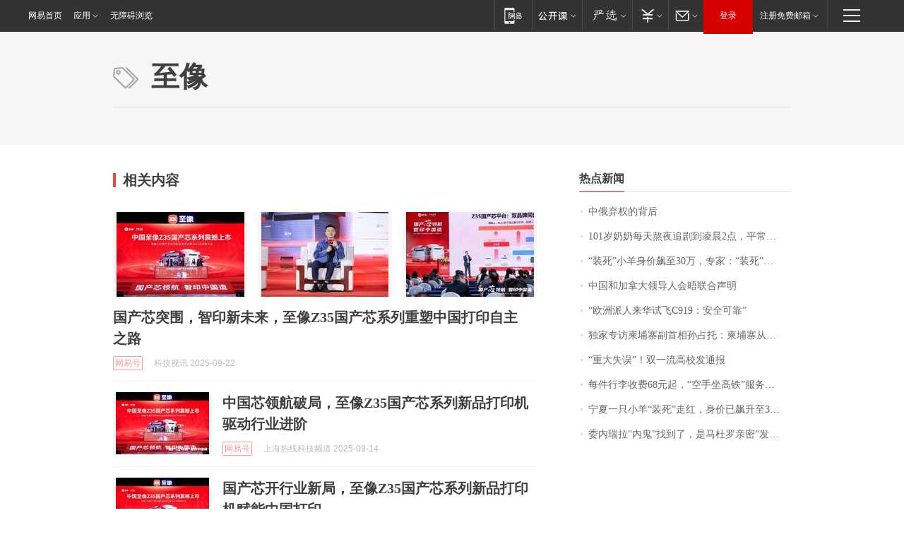

--- FILE ---
content_type: application/x-javascript
request_url: https://news.163.com/special/00015BLB/keywordindex_hot.js?_=1768657636403&callback=callback
body_size: 1028
content:
callback({
date: "2026-01-17 21:15:57",
news:[
		        	{
		"title":"\u4E2D\u4FC4\u5F03\u6743\u7684\u80CC\u540E",
        "time":"2026.01.17 21:00:00",
		"link":"https://www.163.com/dy/article/KJCRV99D0512DU6N.html",
	}
      	         ,
        	{
		"title":"\u0031\u0030\u0031\u5C81\u5976\u5976\u6BCF\u5929\u71AC\u591C\u8FFD\u5267\u5230\u51CC\u6668\u0032\u70B9\uFF0C\u5E73\u5E38\u7231\u5403\u85AF\u7247\u7B49\u96F6\u98DF\uFF1B\u66FE\u662F\u65C5\u6E38\u8FBE\u4EBA\uFF0C\u0038\u0039\u5C81\u767B\u4E0A\u5357\u4EAC\u4E2D\u5C71\u9675\uFF0C\u5176\u5973\u513F\u603B\u7ED3\u957F\u5BFF\u79D8\u8BC0\uFF1A\u5FC3\u6001\u597D",
        "time":"2026.01.17 21:00:00",
		"link":"https://www.163.com/dy/article/KJCJJJVB05345ARG.html",
	}
      	         ,
        	{
		"title":"\u201C\u88C5\u6B7B\u201D\u5C0F\u7F8A\u8EAB\u4EF7\u98D9\u81F3\u0033\u0030\u4E07\uFF0C\u4E13\u5BB6\uFF1A\u201C\u88C5\u6B7B\u201D\u975E\u201C\u6F14\u6280\u201D\u5728\u7EBF\uFF0C\u7CFB\u56E0\u9057\u4F20\u7F3A\u9677\uFF0C\u53EF\u4EE5\u4EBA\u5DE5\u7E41\u6B96\u66F4\u591A\u53EA",
        "time":"2026.01.17 21:00:00",
		"link":"https://www.163.com/dy/article/KJD0KC49053469LG.html",
	}
      	         ,
        	{
		"title":"\u4E2D\u56FD\u548C\u52A0\u62FF\u5927\u9886\u5BFC\u4EBA\u4F1A\u6664\u8054\u5408\u58F0\u660E",
        "time":"2026.01.17 21:00:00",
		"link":"https://www.163.com/dy/article/KJDIGOHA000189PS.html",
	}
      	         ,
        	{
		"title":"\u201C\u6B27\u6D32\u6D3E\u4EBA\u6765\u534E\u8BD5\u98DE\u0043\u0039\u0031\u0039\uFF1A\u5B89\u5168\u53EF\u9760\u201D",
        "time":"2026.01.17 21:00:00",
		"link":"https://www.163.com/dy/article/KJBK2RP70001899O.html",
	}
      	         ,
        	{
		"title":"\u72EC\u5BB6\u4E13\u8BBF\u67EC\u57D4\u5BE8\u526F\u9996\u76F8\u5B59\u5360\u6258\uFF1A\u67EC\u57D4\u5BE8\u4ECE\u672A\u8BF4\u8FC7\u4E0D\u518D\u63A5\u53D7\u6765\u81EA\u4E2D\u56FD\u7684\u6295\u8D44",
        "time":"2026.01.17 21:00:00",
		"link":"https://www.163.com/dy/article/KJE3R80L0519DBFP.html",
	}
      	         ,
        	{
		"title":"\u201C\u91CD\u5927\u5931\u8BEF\u201D\uFF01\u53CC\u4E00\u6D41\u9AD8\u6821\u53D1\u901A\u62A5",
        "time":"2026.01.17 21:00:00",
		"link":"https://www.163.com/dy/article/KJD692IQ05129QAF.html",
	}
      	         ,
        	{
		"title":"\u6BCF\u4EF6\u884C\u674E\u6536\u8D39\u0036\u0038\u5143\u8D77\uFF0C\u201C\u7A7A\u624B\u5750\u9AD8\u94C1\u201D\u670D\u52A1\u8BD5\u70B9\u6269\u5927\u81F3\u0031\u0031\u0031\u4E2A\u8F66\u7AD9",
        "time":"2026.01.17 21:00:00",
		"link":"https://www.163.com/dy/article/KJDL7PK10534A4SC.html",
	}
      	         ,
        	{
		"title":"\u5B81\u590F\u4E00\u53EA\u5C0F\u7F8A\u201C\u88C5\u6B7B\u201D\u8D70\u7EA2\uFF0C\u8EAB\u4EF7\u5DF2\u98D9\u5347\u81F3\u0033\u0030\u4E07\u5143\uFF01",
        "time":"2026.01.17 21:00:00",
		"link":"https://www.163.com/dy/article/KJB3HQQ900019SNS.html",
	}
      	         ,
        	{
		"title":"\u59D4\u5185\u745E\u62C9\u201C\u5185\u9B3C\u201D\u627E\u5230\u4E86\uFF0C\u662F\u9A6C\u675C\u7F57\u4EB2\u5BC6\u201C\u53D1\u5C0F\u201D\uFF01\u4ED6\u88AB\u66DD\u4E3A\u7F8E\u56FD\u0035\u0030\u0030\u0030\u4E07\u7F8E\u5143\u60AC\u8D4F\u51FA\u5356\u9A6C\u675C\u7F57\uFF0C\u4E8B\u540E\u7F8E\u65B9\u5374\u6CA1\u7ED9\u94B1\uFF01\u59D4\u4EE3\u603B\u7EDF\u4F1A\u89C1\u0043\u0049\u0041\u5C40\u957F",
        "time":"2026.01.17 21:00:00",
		"link":"https://www.163.com/dy/article/KJECUI270512B07B.html",
	}
      ],
photos: [
		]
})